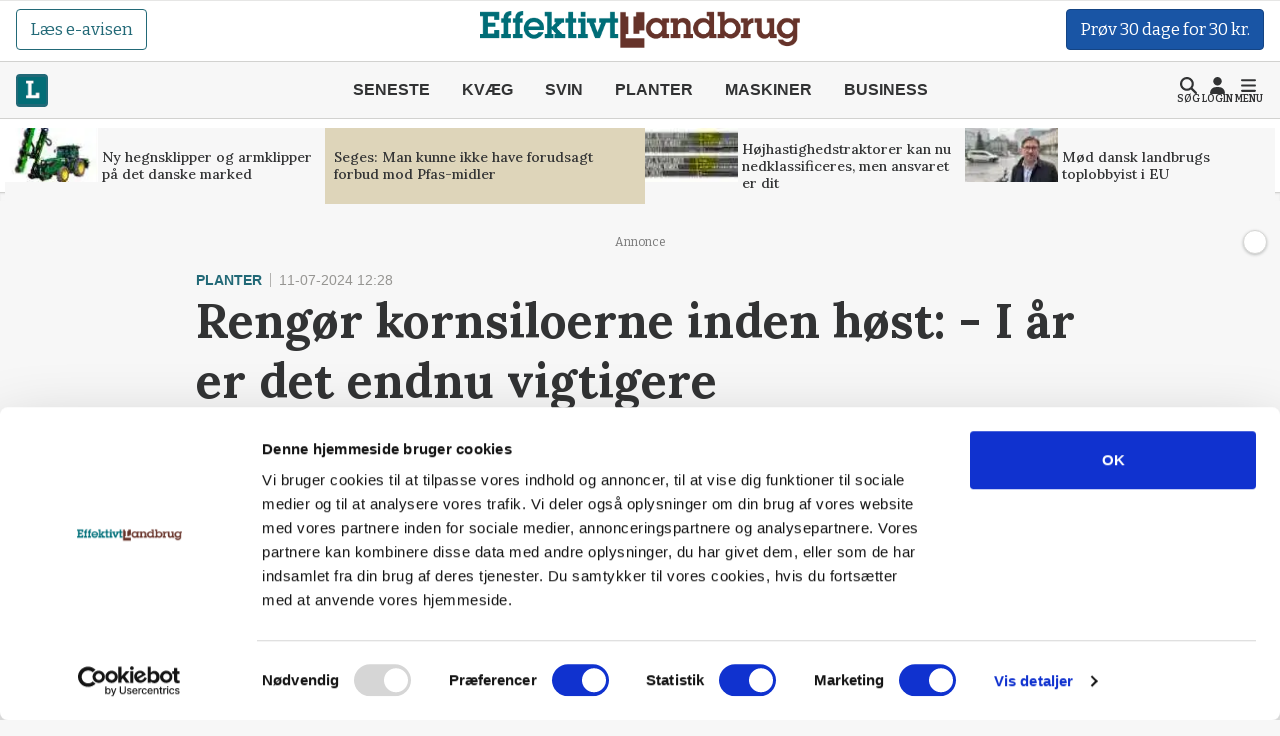

--- FILE ---
content_type: text/javascript
request_url: https://effektivtlandbrug.landbrugnet.dk/js/boot.min.txtp7ax9t1.js
body_size: -22
content:
(()=>{const i=8,r=2e3,n=document.getElementById("reconnect-modal"),u=()=>{n.style.display="block";let t=!1;return(async()=>{for(let u=0;u<i;u++){if(n.innerText=`Forsøger at genoprette forbindelse: ${u+1} of ${i}`,await new Promise(n=>setTimeout(n,r)),t)return;try{const n=await Blazor.reconnect();if(!n){location.reload();return}return}catch{}}location.reload()})(),{cancel:()=>{t=!0,n.style.display="none"}}};let t=null;Blazor.start({circuit:{reconnectionHandler:{onConnectionDown:()=>t??=u(),onConnectionUp:()=>{t?.cancel(),t=null}}}})})();